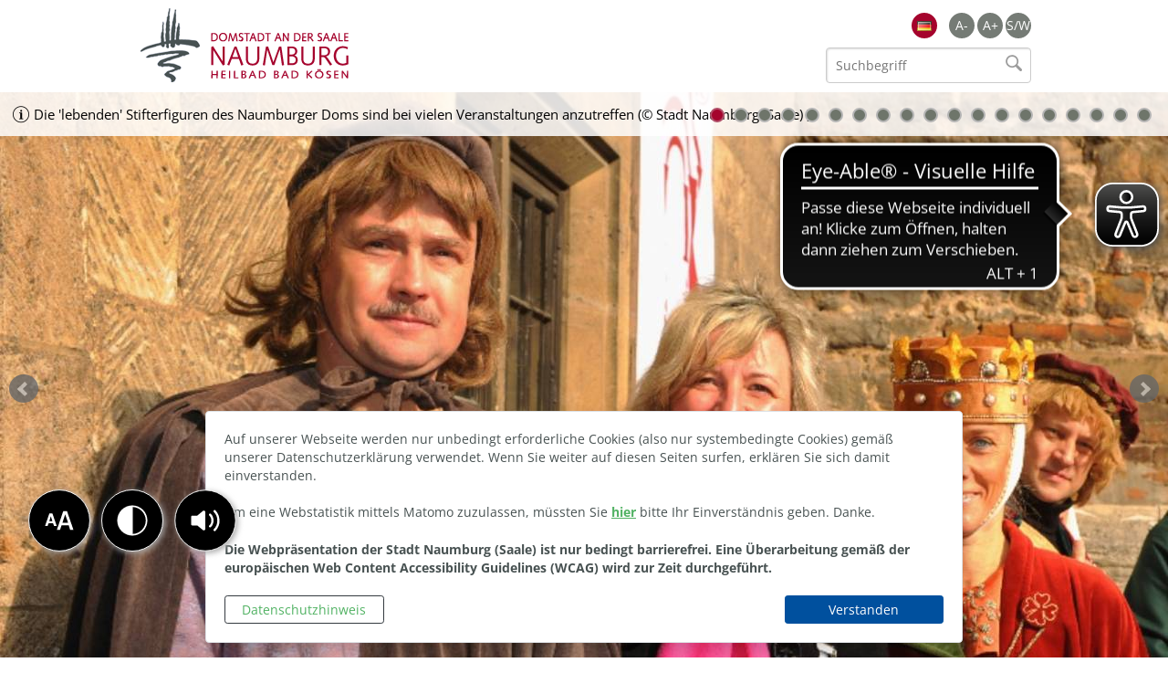

--- FILE ---
content_type: text/css
request_url: https://www.naumburg.de/res/js/openlayers/theme/default/style.css
body_size: 3626
content:
div.olMap {
    z-index: 0;
    padding: 0 !important;
    margin: 0 !important;
    cursor: default;
}

div.olMapViewport {
    text-align: left;
    -ms-touch-action: none;
}

div.olLayerDiv {
   -moz-user-select: none;
   -khtml-user-select: none;
}

.olLayerGoogleCopyright {
    left: 2px;
    bottom: 2px;
}
.olLayerGoogleV3.olLayerGoogleCopyright {
    right: auto !important;
}
.olLayerGooglePoweredBy {
    left: 2px;
    bottom: 15px;
}
.olLayerGoogleV3.olLayerGooglePoweredBy {
    bottom: 15px !important;
}
/* GMaps should not set styles on its container */
.olForeignContainer {
    opacity: 1 !important;
}
.olControlAttribution {
    font-size: smaller;
    right: 3px;
    bottom: 4.5em;
    position: absolute;
    display: block;
}
.olControlScale {
    right: 3px;
    bottom: 3em;
    display: block;
    position: absolute;
}
.olControlScaleLine {
	display: block;
	position: absolute;
	left: 10px;
	bottom: 15px;
	/*font-size: xx-small;*/
	font-size: 10px;
	font-weight: bolder;
}
.olControlScaleLineBottom {
	border: solid 2px black;
	border-bottom: none;
	margin-top:-2px;
	text-align: center;
	background-color: #fff;
	opacity: .80;
    filter: alpha(opacity=80);
    -moz-opacity: .80;
}
.olControlScaleLineTop {
	border: solid 2px black;
	border-top: none;
	text-align: center;
	background-color: #fff;	
	opacity: .80;
    filter: alpha(opacity=80);
    -moz-opacity: .80;
}

.olControlPermalink {
    right: 3px;
    bottom: 1.5em;
    display: block;
    position: absolute;
    font-size: smaller;
}

div.olControlMousePosition {
    bottom: 8px;
    left: 8px;
    display: block;
    position: absolute;
	padding: 0.125em 0.25em;
	border-radius: 4px;
    font-family: Arial;
    /*font-size: smaller;*/
	font-size: 10px;
	font-weight: bolder;
	background-color: #fff;
	opacity: .80;
    filter: alpha(opacity=80);
    -moz-opacity: .80;
}

.olControlOverviewMapContainer {
    position: absolute;
    bottom: 0;
    right: 0;
}

.olControlOverviewMapElement {
    padding: 10px 18px 10px 10px;
    background-color: #00008B;
    -moz-border-radius: 1em 0 0 0;
}

.olControlOverviewMapMinimizeButton,
.olControlOverviewMapMaximizeButton {
    height: 18px;
    width: 18px;
    right: 0;
    bottom: 80px;
    cursor: pointer;
}

.olControlOverviewMapExtentRectangle {
    overflow: hidden;
    background-image: url("img/blank.gif");
    cursor: move;
    border: 2px dotted red;
}
.olControlOverviewMapRectReplacement {
    overflow: hidden;
    cursor: move;
    background-image: url("img/overview_replacement.gif");
    background-repeat: no-repeat;
    background-position: center;
}

.olLayerGeoRSSDescription {
    float:left;
    width:100%;
    overflow:auto;
    font-size:1.0em;
}
.olLayerGeoRSSClose {
    float:right;
    color:gray;
    font-size:1.2em;
    margin-right:6px;
    font-family:sans-serif;
}
.olLayerGeoRSSTitle {
    float:left;font-size:1.2em;
}

.olPopupContent {
    padding:5px;
    overflow: auto;
}

.olControlNavigationHistory {
   background-image: url("img/navigation_history.png");
   background-repeat: no-repeat;
   width:  24px;
   height: 24px;

}
.olControlNavigationHistoryPreviousItemActive {
  background-position: 0 0;
}
.olControlNavigationHistoryPreviousItemInactive {
   background-position: 0 -24px;
}
.olControlNavigationHistoryNextItemActive {
   background-position: -24px 0;
}
.olControlNavigationHistoryNextItemInactive {
   background-position: -24px -24px;
}

div.olControlSaveFeaturesItemActive {
    background-image: url(img/save_features_on.png);
    background-repeat: no-repeat;
    background-position: 0 1px;
}
div.olControlSaveFeaturesItemInactive {
    background-image: url(img/save_features_off.png);
    background-repeat: no-repeat;
    background-position: 0 1px;
}

.olHandlerBoxZoomBox {
    border: 2px solid red;
    position: absolute;
    background-color: white;
    opacity: 0.50;
    font-size: 1px;
    filter: alpha(opacity=50);
}
.olHandlerBoxSelectFeature {
    border: 2px solid blue;
    position: absolute;
    background-color: white;
    opacity: 0.50;
    font-size: 1px;
    filter: alpha(opacity=50);
}

.olControlPanPanel {
    top: 10px;
    left: 5px;
}

.olControlPanPanel div {
    background-image: url(img/pan-panel.png);
    height: 18px;
    width: 18px;
    cursor: pointer;
    position: absolute;
}

.olControlPanPanel .olControlPanNorthItemInactive {
    top: 0;
    left: 9px;
    background-position: 0 0;
}
.olControlPanPanel .olControlPanSouthItemInactive {
    top: 36px;
    left: 9px;
    background-position: 18px 0;
}
.olControlPanPanel .olControlPanWestItemInactive {
    position: absolute;
    top: 18px;
    left: 0;
    background-position: 0 18px;
}
.olControlPanPanel .olControlPanEastItemInactive {
    top: 18px;
    left: 18px;
    background-position: 18px 18px;
}

.olControlZoomPanel {
    top: 71px;
    left: 14px;
}

.olControlZoomPanel div {
    background-image: url(img/zoom-panel.png);
    position: absolute;
    height: 18px;
    width: 18px;
    cursor: pointer;
}

.olControlZoomPanel .olControlZoomInItemInactive {
    top: 0;
    left: 0;
    background-position: 0 0;
}

.olControlZoomPanel .olControlZoomToMaxExtentItemInactive {
    top: 18px;
    left: 0;
    background-position: 0 -18px;
}

.olControlZoomPanel .olControlZoomOutItemInactive {
    top: 36px;
    left: 0;
    background-position: 0 18px;
}

/*
 * When a potential text is bigger than the image it move the image
 * with some headers (closes #3154)
 */
.olControlPanZoomBar div {
    font-size: 1px;
}

.olPopupCloseBox {
  background: url("img/close.gif") no-repeat;
  cursor: pointer;
}

.olFramedCloudPopupContent {
    padding: 5px;
    overflow: auto;
}

.olControlNoSelect {
 -moz-user-select: none;
 -khtml-user-select: none;
}

.olImageLoadError {
    background-color: pink;
    opacity: 0.5 !important;
    filter: alpha(opacity=50); /* IE */
}

/**
 * Cursor styles
 */

.olCursorWait {
    cursor: wait;
}
.olDragDown {
    cursor: move;
}
.olDrawBox {
    cursor: crosshair;
}
.olControlDragFeatureOver {
    cursor: move;
}
.olControlDragFeatureActive.olControlDragFeatureOver.olDragDown {
    cursor: -moz-grabbing;
}

/**
 * Layer switcher
 */
.olControlLayerSwitcher,
.olControlMobileLayerSwitcher,
.olControlGCLegendLayerSwitcher {
    position: absolute;
    top: 8px;
    right: 41px;
/*    width: 20em;*/
    font-family: sans-serif;
    font-weight: bold;
    font-size: smaller;
    color: #4C4C4C;
    background-color: transparent;
}

.olControlLayerSwitcher .layersDiv,
.olControlMobileLayerSwitcher .layersDiv,
.olControlGCLegendLayerSwitcher .layersDiv {
	position: relative;
	right: 0;
	height: 100%;
    padding: 5px;
	border-radius: 7px 0 7px 7px;
	border: none;
	background: #ffffff;	/* IE7 fallback */
	background: rgba(255, 255, 255, 0.8);
}

.olControlGCLegendLayerSwitcher .layersDivWithScroll {
	overflow: auto;
}

.olControlLayerSwitcher .layersDiv .baseLbl,
.olControlLayerSwitcher .layersDiv .dataLbl,
.olControlMobileLayerSwitcher .layersDiv .baseLbl,
.olControlMobileLayerSwitcher .layersDiv .dataLbl,
.olControlGCLegendLayerSwitcher .layersDiv .baseLbl,
.olControlGCLegendLayerSwitcher .layersDiv .dataLbl {
    margin-top: 3px;
    margin-left: 3px;
    margin-bottom: 3px;
}

.olControlLayerSwitcher .layersDiv .dataLayersDiv .labelSpan,
.olControlLayerSwitcher .layersDiv .baseLayersDiv .labelSpan, 
.olControlMobileLayerSwitcher .layersDiv .dataLayersDiv .labelSpan,
.olControlMobileLayerSwitcher .layersDiv .baseLayersDiv .labelSpan, 
.olControlGCLegendLayerSwitcher .layersDiv .dataLayersDiv .labelSpan,
.olControlGCLegendLayerSwitcher .layersDiv .baseLayersDiv .labelSpan {
    padding-left: 3px;
}

.olControlLayerSwitcher .layersDiv .dataLayersDiv .olButton,
.olControlLayerSwitcher .layersDiv .baseLayersDiv .olButton, 
.olControlMobileLayerSwitcher .layersDiv .dataLayersDiv .olButton,
.olControlMobileLayerSwitcher .layersDiv .baseLayersDiv .olButton, 
.olControlGCLegendLayerSwitcher .layersDiv .dataLayersDiv .olButton,
.olControlGCLegendLayerSwitcher .layersDiv .baseLayersDiv .olButton {
    margin-top: 3px;
}

.olControlLayerSwitcher .layersDiv .baseLayersDiv,
.olControlLayerSwitcher .layersDiv .dataLayersDiv, 
.olControlMobileLayerSwitcher .layersDiv .baseLayersDiv,
.olControlMobileLayerSwitcher .layersDiv .dataLayersDiv, 
.olControlGCLegendLayerSwitcher .layersDiv .baseLayersDiv,
.olControlGCLegendLayerSwitcher .layersDiv .dataLayersDiv {
    padding-left: 10px;
}

.olControlLayerSwitcher .maximizeDiv,
.olControlLayerSwitcher .minimizeDiv,
.olControlMobileLayerSwitcher .maximizeDiv,
.olControlMobileLayerSwitcher .minimizeDiv,
.olControlGCLegendLayerSwitcher .maximizeDiv,
.olControlGCLegendLayerSwitcher .minimizeDiv {
    width: 18px;
    height: 18px;
    top: 5px;
    right: 0;
    cursor: pointer;
}

.olControlGCLegendLayerSwitcher .legendImg {
	margin-left: 18px;
	margin-top: 2px;
}

.olBingAttribution {
    color: #DDD;
}
.olBingAttribution.road {
    color: #333;
}

.olGoogleAttribution.hybrid, .olGoogleAttribution.satellite {
    color: #EEE;
}
.olGoogleAttribution {
    color: #333;
}
span.olGoogleAttribution a {
    color: #77C;
}
span.olGoogleAttribution.hybrid a, span.olGoogleAttribution.satellite a {
    color: #EEE;
}

/**
 * Editing and navigation icons.
 * (using the editing_tool_bar.png sprint image)
 */
.olControlNavToolbar ,
.olControlEditingToolbar {
    margin: 5px 5px 0 0;
}
.olControlNavToolbar div,
.olControlEditingToolbar div {
    background-image: url("img/editing_tool_bar.png");
    background-repeat: no-repeat;
    margin: 0 0 5px 5px;
    width: 24px;
    height: 22px;
    cursor: pointer
}
/* positions */
.olControlEditingToolbar {
    right: 0;
    top: 0;
}
.olControlNavToolbar {
    top: 295px;
    left: 9px;
}
/* layouts */
.olControlEditingToolbar div {
    float: right;
}
/* individual controls */
.olControlNavToolbar .olControlNavigationItemInactive,
.olControlEditingToolbar .olControlNavigationItemInactive {
    background-position: -103px -1px;
}
.olControlNavToolbar .olControlNavigationItemActive ,
.olControlEditingToolbar .olControlNavigationItemActive  {
    background-position: -103px -24px;
}
.olControlNavToolbar .olControlZoomBoxItemInactive,
.olControlEditingToolbar .olControlZoomBoxItemInactive{
    background-position: -128px -1px;
}
.olControlNavToolbar .olControlZoomBoxItemActive,
.olControlEditingToolbar .olControlZoomBoxItemActive {
    background-position: -128px -24px;
}
.olControlEditingToolbar .olControlDrawFeaturePointItemInactive {
    /*background-position: -77px -1px;*/
    background-image: url(img/draw_point_off.png);
}
.olControlEditingToolbar .olControlDrawFeaturePointItemActive {
    /*background-position: -77px -24px;*/
    background-image: url(img/draw_point_on.png);
}
.olControlEditingToolbar .olControlDrawFeaturePathItemInactive {
    background-position: -51px -1px;
}
.olControlEditingToolbar .olControlDrawFeaturePathItemActive {
    background-position: -51px -24px;
}
.olControlEditingToolbar .olControlDrawFeaturePolygonItemInactive{
    background-position: -26px -1px;
}
.olControlEditingToolbar .olControlDrawFeaturePolygonItemActive {
    background-position: -26px -24px;
}
.olControlEditingToolbar .olControlDrawFeatureRectangleItemInactive {
    background-image: url(img/draw_rectangle_off.png);
}
.olControlEditingToolbar .olControlDrawFeatureRectangleItemActive {
    background-image: url(img/draw_rectangle_on.png);
}
.olControlEditingToolbar .olControlDrawFeatureCircleItemInactive {
    background-image: url(img/draw_circle_off.png);
}
.olControlEditingToolbar .olControlDrawFeatureCircleItemActive {
    background-image: url(img/draw_circle_on.png);
}
.olControlEditingToolbar .olControlDragFeatureItemActive { 
  background-position: -1px -24px;
}
.olControlEditingToolbar .olControlDragFeatureItemInactive { 
  background-position: -1px -1px;
}
.olControlEditingToolbar .olControlModifyFeatureItemActive {
  background-position: -77px -24px;
}
.olControlEditingToolbar .olControlModifyFeatureItemInactive {
  background-position: -77px -1px;
}
.olControlEditingToolbar .olControlRemoveFeatureItemInactive {
  background-image: url(img/delete_off.png);
}
.olControlEditingToolbar .olControlRemoveFeatureItemActive {
  background-image: url(img/delete_on.png);
}
div.olControlZoom {
    position: absolute;
    top: 8px;
    left: 8px;
    background: #fff;	/* IE7 fallback */
    background: rgba(255,255,255,0.4);
    border-radius: 7px;
    padding: 2px;
}
div.olControlZoom a {
    display: block;
    margin: 1px;
    padding: 0.0625em 0.2em 0.15em;
    color: white;
    font-size: 18px;
    font-family: 'Lucida Grande', Verdana, Geneva, Lucida, Arial, Helvetica, sans-serif;
    font-weight: bold;
    text-decoration: none;
    text-align: center;
    line-height: 19px;
    background: #64727d; /* fallback for IE - IE6 requires background shorthand*/
    background: rgba(91, 104, 115, 0.8);
    filter: alpha(opacity=80);
}
div.olControlZoom a:hover {
    background: #515c66; /* fallback for IE */
    background: rgba(91, 104, 115, 1);
    filter: alpha(opacity=100);
}
/*@media only screen and (max-width: 600px) {
    div.olControlZoom a:hover {
        background: rgba(91, 104, 115, 0.6);
    }
}*/
a.olControlZoomIn {
    border-radius: 4px 4px 0 0;
}
a.olControlZoomOut {
    border-radius: 0 0 4px 4px;
}


/**
 * Animations
 */

.olLayerGrid .olTileImage {
    -webkit-transition: opacity 0.2s linear;
    -moz-transition: opacity 0.2s linear;
    -o-transition: opacity 0.2s linear;
    transition: opacity 0.2s linear;
}

/* Turn on GPU support where available */
.olTileImage {
    -webkit-transform: translateZ(0);
    -moz-transform: translateZ(0);
    -o-transform: translateZ(0);
    -ms-transform: translateZ(0);
    transform: translateZ(0);
    -webkit-backface-visibility: hidden;
    -moz-backface-visibility: hidden;
    -ms-backface-visibility: hidden;
    backface-visibility: hidden;
    -webkit-perspective: 1000;
    -moz-perspective: 1000;
    -ms-perspective: 1000;
    perspective: 1000;
}

/* when replacing tiles, do not show tile and backbuffer at the same time */
.olTileReplacing {
    display: none;
}

/* override any max-width image settings (e.g. bootstrap.css) */
img.olTileImage {
    max-width: none;
}

/* style MobileLayerSwitcher */
.olControlMobileLayerSwitcher,
.olControlGCLegendLayerSwitcher {
	top: 33px;
	height: 320px;
	max-height: 80%;
	border-radius: 4px;
	color: inherit;
}

.olControlMobileLayerSwitcher .layersDivContent,
.olControlGCLegendLayerSwitcher .layersDivContent {
	margin-left: 5px;
	overflow: auto;
	-webkit-overflow-scrolling: touch;
	position: relative;
	height: 95%;	/* fallback */
	height: 100%;
}

.olControlMobileLayerSwitcher .layersDivContent ul,
.olControlGCLegendLayerSwitcher .layersDivContent ul {
	margin-top: 6px;
	margin-left: 0;
	padding-left: 0;
	padding-right: 18px;
	list-style-type: none;
	position: relative;
}

.olControlMobileLayerSwitcher li,
.olControlGCLegendLayerSwitcher li {
	position: relative;
}

.olControlMobileLayerSwitcher label,
.olControlGCLegendLayerSwitcher label {
	position: relative;
	display: block;
}
.olControlMobileLayerSwitcher label input,
.olControlGCLegendLayerSwitcher label input {
	position: absolute;
	z-index: 1;
}
.olControlMobileLayerSwitcher label span,
.olControlGCLegendLayerSwitcher label span {
	display: inline-block;
	position: relative;
	z-index: 2;
	min-height: 18px;
	padding-left: 20px;
	background-image: url("img/clear.gif");
	background-repeat: repeat;
	background-color: transparent;
}

.olControlMobileLayerSwitcherTrigger {
	position: absolute;
    cursor: pointer;
    height: 24px;
    right: 11px;
    top: 36px;
    width: 24px;
	padding: 3px;
/*	border: 3px solid #fff;*/
/*	outline: 3px solid rgba(255, 255, 255, 0.4);*/
	border-radius: 4px;
	box-shadow: 0 0 0 3px rgba(255, 255, 255, 0.4);
	background: url("img/layer-switcher-maximize.png") no-repeat center center #64727d;	/* IE7 fallback */
	background: url("img/layer-switcher-maximize.png") no-repeat center center rgba(91,104,115,0.8);
}
.olControlMobileLayerSwitcherTrigger:active,
.olControlMobileLayerSwitcherTrigger:hover {
	background: url("img/layer-switcher-maximize.png") no-repeat center center #515c66;	/* IE7 fallback */
	background: url("img/layer-switcher-maximize.png") no-repeat center center rgba(91,104,115,1);
}
.olControlMobileLayerSwitcher .btnClose span,
.olControlGCLegendLayerSwitcher .btnClose span,
.olControlMobileLayerSwitcherTrigger span {
	display: none;
}

.olControlMobileLayerSwitcher .divBtnClose,
.olControlGCLegendLayerSwitcher .divBtnClose {
	position: absolute;
	z-index: 1006;
    cursor: pointer;
    height: 30px;
    right: -33px;
    top: 0;
    width: 30px;
	padding: 3px 3px 3px 0;
	border-radius: 0 7px 7px 0;
	background: #ffffff;	/* IE7 fallback */
	background: rgba(255, 255, 255, 0.8);
	color: inherit;
}
.olControlMobileLayerSwitcher .btnClose,
.olControlGCLegendLayerSwitcher .btnClose {
	display: block;
	width: 24px;
	height: 24px;
	padding: 3px;
	border-radius: 4px;
	background-image: url("img/layer-switcher-minimize.png");
	background-repeat: no-repeat;
	background-position: center center;
}
.olControlMobileLayerSwitcher .btnClose:active,
.olControlGCLegendLayerSwitcher .btnClose:active,
.olControlMobileLayerSwitcher .btnClose:hover,
.olControlGCLegendLayerSwitcher .btnClose:hover {
	background: url("img/layer-switcher-minimize_active.png") no-repeat center center #64727d;	/* IE7 fallback */
	background: url("img/layer-switcher-minimize_active.png") no-repeat center center rgba(91,104,115,1);
}